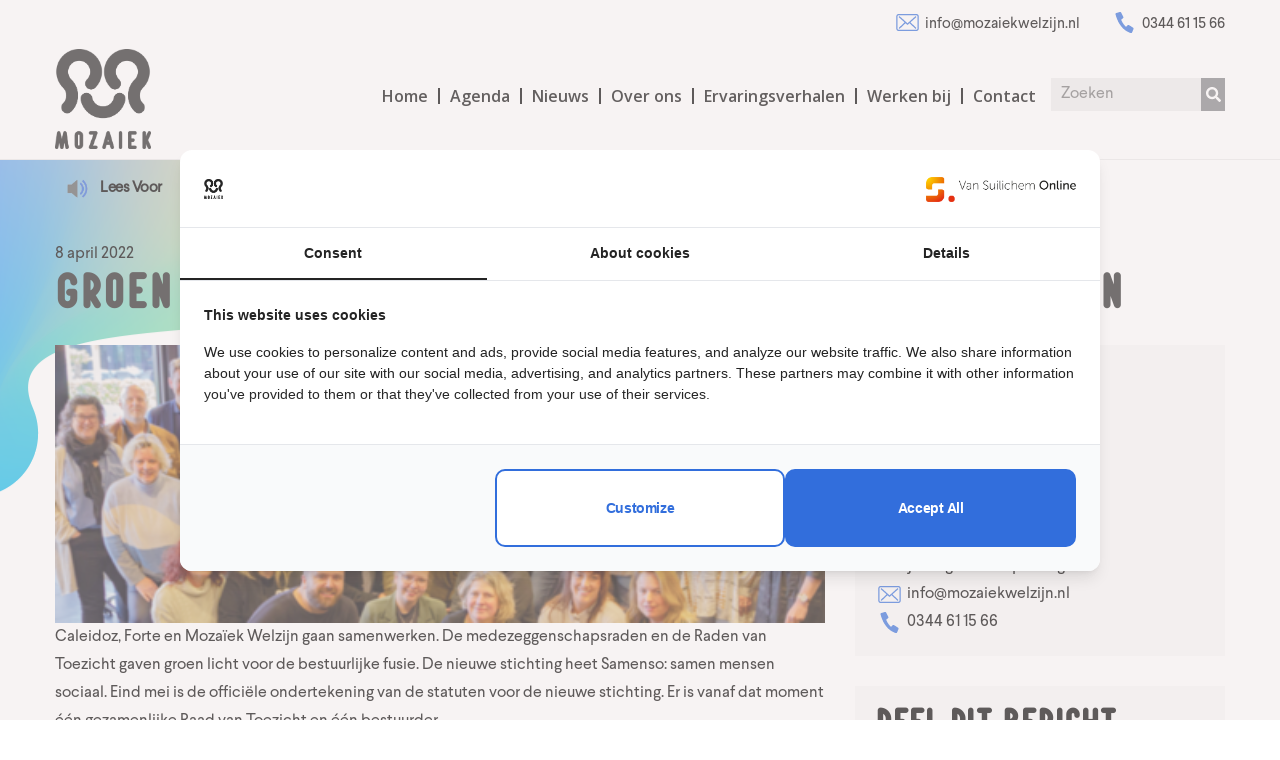

--- FILE ---
content_type: text/html; charset=UTF-8
request_url: https://www.mozaiekwelzijn.nl/groen-licht-voor-caleidoz-forte-en-mozaiek-welzijn/
body_size: 11818
content:
<!doctype html>
<html lang="nl-NL">
<head>
    <!-- Google Tag Manager -->
    <script>(function(w,d,s,l,i){w[l]=w[l]||[];w[l].push({'gtm.start':
                new Date().getTime(),event:'gtm.js'});var f=d.getElementsByTagName(s)[0],
            j=d.createElement(s),dl=l!='dataLayer'?'&l='+l:'';j.async=true;j.src=
            'https://www.googletagmanager.com/gtm.js?id='+i+dl;f.parentNode.insertBefore(j,f);
        })(window,document,'script','dataLayer','GTM-TM7HXN2P');</script>
    <!-- End Google Tag Manager -->
    <meta charset="UTF-8">
    <meta name="viewport" content="width=device-width, initial-scale=1">
    <link rel="profile" href="//gmpg.org/xfn/11">
        <meta name='robots' content='index, follow, max-image-preview:large, max-snippet:-1, max-video-preview:-1' />

	<!-- This site is optimized with the Yoast SEO plugin v26.8 - https://yoast.com/product/yoast-seo-wordpress/ -->
	<title>GROEN LICHT VOOR CALEIDOZ, FORTE EN MOZAIEK WELZIJN | Mozaïek Welzijn</title>
	<link rel="canonical" href="https://www.mozaiekwelzijn.nl/groen-licht-voor-caleidoz-forte-en-mozaiek-welzijn/" />
	<meta property="og:locale" content="nl_NL" />
	<meta property="og:type" content="article" />
	<meta property="og:title" content="GROEN LICHT VOOR CALEIDOZ, FORTE EN MOZAIEK WELZIJN | Mozaïek Welzijn" />
	<meta property="og:description" content="Caleidoz, Forte en Mozaïek Welzijn gaan samenwerken. De medezeggenschapsraden en de Raden van Toezicht gaven groen licht voor de bestuurlijke fusie. De nieuwe stichting heet Samenso: samen mensen sociaal. Eind mei is de officiële ondertekening van de statuten voor de nieuwe stichting. Er is vanaf dat moment één gezamenlijke Raad van Toezicht en één bestuurder. [&hellip;]" />
	<meta property="og:url" content="https://www.mozaiekwelzijn.nl/groen-licht-voor-caleidoz-forte-en-mozaiek-welzijn/" />
	<meta property="og:site_name" content="Mozaïek Welzijn" />
	<meta property="article:published_time" content="2022-04-08T17:59:24+00:00" />
	<meta property="article:modified_time" content="2022-09-01T09:56:02+00:00" />
	<meta property="og:image" content="https://www.mozaiekwelzijn.nl/wp-content/uploads/2022/05/23_624ff51fc0a90_fotobestuurlijkefusiewebsitemozaiekuitsnede.png" />
	<meta property="og:image:width" content="480" />
	<meta property="og:image:height" content="173" />
	<meta property="og:image:type" content="image/png" />
	<meta name="author" content="Donja Sanders" />
	<meta name="twitter:card" content="summary_large_image" />
	<meta name="twitter:label1" content="Geschreven door" />
	<meta name="twitter:data1" content="Donja Sanders" />
	<meta name="twitter:label2" content="Geschatte leestijd" />
	<meta name="twitter:data2" content="1 minuut" />
	<script type="application/ld+json" class="yoast-schema-graph">{"@context":"https://schema.org","@graph":[{"@type":"Article","@id":"https://www.mozaiekwelzijn.nl/groen-licht-voor-caleidoz-forte-en-mozaiek-welzijn/#article","isPartOf":{"@id":"https://www.mozaiekwelzijn.nl/groen-licht-voor-caleidoz-forte-en-mozaiek-welzijn/"},"author":{"name":"Donja Sanders","@id":"https://www.mozaiekwelzijn.nl/#/schema/person/93d89462f88bde84a7b8f1f1f42fc3f7"},"headline":"GROEN LICHT VOOR CALEIDOZ, FORTE EN MOZAIEK WELZIJN","datePublished":"2022-04-08T17:59:24+00:00","dateModified":"2022-09-01T09:56:02+00:00","mainEntityOfPage":{"@id":"https://www.mozaiekwelzijn.nl/groen-licht-voor-caleidoz-forte-en-mozaiek-welzijn/"},"wordCount":226,"publisher":{"@id":"https://www.mozaiekwelzijn.nl/#organization"},"image":{"@id":"https://www.mozaiekwelzijn.nl/groen-licht-voor-caleidoz-forte-en-mozaiek-welzijn/#primaryimage"},"thumbnailUrl":"https://www.mozaiekwelzijn.nl/wp-content/uploads/2022/05/23_624ff51fc0a90_fotobestuurlijkefusiewebsitemozaiekuitsnede.png","articleSection":["Mozaïek Welzijn"],"inLanguage":"nl-NL"},{"@type":"WebPage","@id":"https://www.mozaiekwelzijn.nl/groen-licht-voor-caleidoz-forte-en-mozaiek-welzijn/","url":"https://www.mozaiekwelzijn.nl/groen-licht-voor-caleidoz-forte-en-mozaiek-welzijn/","name":"GROEN LICHT VOOR CALEIDOZ, FORTE EN MOZAIEK WELZIJN | Mozaïek Welzijn","isPartOf":{"@id":"https://www.mozaiekwelzijn.nl/#website"},"primaryImageOfPage":{"@id":"https://www.mozaiekwelzijn.nl/groen-licht-voor-caleidoz-forte-en-mozaiek-welzijn/#primaryimage"},"image":{"@id":"https://www.mozaiekwelzijn.nl/groen-licht-voor-caleidoz-forte-en-mozaiek-welzijn/#primaryimage"},"thumbnailUrl":"https://www.mozaiekwelzijn.nl/wp-content/uploads/2022/05/23_624ff51fc0a90_fotobestuurlijkefusiewebsitemozaiekuitsnede.png","datePublished":"2022-04-08T17:59:24+00:00","dateModified":"2022-09-01T09:56:02+00:00","breadcrumb":{"@id":"https://www.mozaiekwelzijn.nl/groen-licht-voor-caleidoz-forte-en-mozaiek-welzijn/#breadcrumb"},"inLanguage":"nl-NL","potentialAction":[{"@type":"ReadAction","target":["https://www.mozaiekwelzijn.nl/groen-licht-voor-caleidoz-forte-en-mozaiek-welzijn/"]}]},{"@type":"ImageObject","inLanguage":"nl-NL","@id":"https://www.mozaiekwelzijn.nl/groen-licht-voor-caleidoz-forte-en-mozaiek-welzijn/#primaryimage","url":"https://www.mozaiekwelzijn.nl/wp-content/uploads/2022/05/23_624ff51fc0a90_fotobestuurlijkefusiewebsitemozaiekuitsnede.png","contentUrl":"https://www.mozaiekwelzijn.nl/wp-content/uploads/2022/05/23_624ff51fc0a90_fotobestuurlijkefusiewebsitemozaiekuitsnede.png","width":480,"height":173},{"@type":"BreadcrumbList","@id":"https://www.mozaiekwelzijn.nl/groen-licht-voor-caleidoz-forte-en-mozaiek-welzijn/#breadcrumb","itemListElement":[{"@type":"ListItem","position":1,"name":"Home","item":"https://www.mozaiekwelzijn.nl/"},{"@type":"ListItem","position":2,"name":"Nieuws","item":"https://www.mozaiekwelzijn.nl/nieuws/"},{"@type":"ListItem","position":3,"name":"GROEN LICHT VOOR CALEIDOZ, FORTE EN MOZAIEK WELZIJN"}]},{"@type":"WebSite","@id":"https://www.mozaiekwelzijn.nl/#website","url":"https://www.mozaiekwelzijn.nl/","name":"Mozaïek Welzijn","description":"","publisher":{"@id":"https://www.mozaiekwelzijn.nl/#organization"},"potentialAction":[{"@type":"SearchAction","target":{"@type":"EntryPoint","urlTemplate":"https://www.mozaiekwelzijn.nl/?s={search_term_string}"},"query-input":{"@type":"PropertyValueSpecification","valueRequired":true,"valueName":"search_term_string"}}],"inLanguage":"nl-NL"},{"@type":"Organization","@id":"https://www.mozaiekwelzijn.nl/#organization","name":"Mozaïek Welzijn","url":"https://www.mozaiekwelzijn.nl/","logo":{"@type":"ImageObject","inLanguage":"nl-NL","@id":"https://www.mozaiekwelzijn.nl/#/schema/logo/image/","url":"https://www.mozaiekwelzijn.nl/wp-content/uploads/2022/05/mozaiek-logo.png","contentUrl":"https://www.mozaiekwelzijn.nl/wp-content/uploads/2022/05/mozaiek-logo.png","width":581,"height":606,"caption":"Mozaïek Welzijn"},"image":{"@id":"https://www.mozaiekwelzijn.nl/#/schema/logo/image/"}},{"@type":"Person","@id":"https://www.mozaiekwelzijn.nl/#/schema/person/93d89462f88bde84a7b8f1f1f42fc3f7","name":"Donja Sanders","image":{"@type":"ImageObject","inLanguage":"nl-NL","@id":"https://www.mozaiekwelzijn.nl/#/schema/person/image/","url":"https://secure.gravatar.com/avatar/c5cc203ed63d312581f0465a3f1c91c8c4c7db11de1c3dcc3b3b1dba8063fb6d?s=96&d=mm&r=g","contentUrl":"https://secure.gravatar.com/avatar/c5cc203ed63d312581f0465a3f1c91c8c4c7db11de1c3dcc3b3b1dba8063fb6d?s=96&d=mm&r=g","caption":"Donja Sanders"}}]}</script>
	<!-- / Yoast SEO plugin. -->


<link rel='dns-prefetch' href='//fonts.googleapis.com' />
<link rel='preconnect' href='https://fonts.gstatic.com' crossorigin />
<link rel="alternate" type="application/rss+xml" title="Mozaïek Welzijn &raquo; feed" href="https://www.mozaiekwelzijn.nl/feed/" />
<link rel="alternate" title="oEmbed (JSON)" type="application/json+oembed" href="https://www.mozaiekwelzijn.nl/wp-json/oembed/1.0/embed?url=https%3A%2F%2Fwww.mozaiekwelzijn.nl%2Fgroen-licht-voor-caleidoz-forte-en-mozaiek-welzijn%2F" />
<link rel="alternate" title="oEmbed (XML)" type="text/xml+oembed" href="https://www.mozaiekwelzijn.nl/wp-json/oembed/1.0/embed?url=https%3A%2F%2Fwww.mozaiekwelzijn.nl%2Fgroen-licht-voor-caleidoz-forte-en-mozaiek-welzijn%2F&#038;format=xml" />
<style id='wp-img-auto-sizes-contain-inline-css' type='text/css'>
img:is([sizes=auto i],[sizes^="auto," i]){contain-intrinsic-size:3000px 1500px}
/*# sourceURL=wp-img-auto-sizes-contain-inline-css */
</style>
<style id='wp-emoji-styles-inline-css' type='text/css'>

	img.wp-smiley, img.emoji {
		display: inline !important;
		border: none !important;
		box-shadow: none !important;
		height: 1em !important;
		width: 1em !important;
		margin: 0 0.07em !important;
		vertical-align: -0.1em !important;
		background: none !important;
		padding: 0 !important;
	}
/*# sourceURL=wp-emoji-styles-inline-css */
</style>
<link rel='stylesheet' id='contact-form-7-css' href='https://www.mozaiekwelzijn.nl/wp-content/plugins/contact-form-7/includes/css/styles.css?ver=6.1.4' type='text/css' media='all' />
<link rel='stylesheet' id='cms-plugin-stylesheet-css' href='https://www.mozaiekwelzijn.nl/wp-content/plugins/ctcore/assets/css/cms-style.css?ver=6.9' type='text/css' media='all' />
<link rel='stylesheet' id='owl-carousel-css' href='https://www.mozaiekwelzijn.nl/wp-content/plugins/ctcore/assets/css/owl.carousel.min.css?ver=6.9' type='text/css' media='all' />
<link rel='stylesheet' id='wpa-css-css' href='https://www.mozaiekwelzijn.nl/wp-content/plugins/honeypot/includes/css/wpa.css?ver=2.3.04' type='text/css' media='all' />
<link rel='stylesheet' id='talkie-voice-css' href='https://www.mozaiekwelzijn.nl/wp-content/plugins/talkie-text-to-speech/assets/css/styles.css?ver=6.9' type='text/css' media='all' />
<link rel='stylesheet' id='wpcf7-redirect-script-frontend-css' href='https://www.mozaiekwelzijn.nl/wp-content/plugins/wpcf7-redirect/build/assets/frontend-script.css?ver=2c532d7e2be36f6af233' type='text/css' media='all' />
<link rel='stylesheet' id='bootstrap-css' href='https://www.mozaiekwelzijn.nl/wp-content/themes/induxe/assets/css/bootstrap.min.css?ver=4.0.0' type='text/css' media='all' />
<link rel='stylesheet' id='font-awesome-css' href='https://www.mozaiekwelzijn.nl/wp-content/themes/induxe/assets/css/font-awesome.min.css?ver=4.7.0' type='text/css' media='all' />
<link rel='stylesheet' id='font-awesome-v5-css' href='https://www.mozaiekwelzijn.nl/wp-content/themes/induxe/assets/css/font-awesome5.min.css?ver=5.8.0' type='text/css' media='all' />
<link rel='stylesheet' id='font-material-icon-css' href='https://www.mozaiekwelzijn.nl/wp-content/themes/induxe/assets/css/material-design-iconic-font.min.css?ver=2.2.0' type='text/css' media='all' />
<link rel='stylesheet' id='flaticon-css' href='https://www.mozaiekwelzijn.nl/wp-content/themes/induxe/assets/css/flaticon.css?ver=1.0.0' type='text/css' media='all' />
<link rel='stylesheet' id='themify-icons-css' href='https://www.mozaiekwelzijn.nl/wp-content/themes/induxe/assets/css/themify-icons.css?ver=1.0.0' type='text/css' media='all' />
<link rel='stylesheet' id='font-etline-icon-css' href='https://www.mozaiekwelzijn.nl/wp-content/themes/induxe/assets/css/et-line.css?ver=1.0.0' type='text/css' media='all' />
<link rel='stylesheet' id='magnific-popup-css' href='https://www.mozaiekwelzijn.nl/wp-content/themes/induxe/assets/css/magnific-popup.css?ver=1.0.0' type='text/css' media='all' />
<link rel='stylesheet' id='induxe-theme-css' href='https://www.mozaiekwelzijn.nl/wp-content/themes/induxe/assets/css/theme.css?ver=2.0' type='text/css' media='all' />
<style id='induxe-theme-inline-css' type='text/css'>
#header-wrap .header-branding a img{max-height:100px}.primary-menu>li>a{letter-spacing:px !important}@media screen and(min-width:992px){}
/*# sourceURL=induxe-theme-inline-css */
</style>
<link rel='stylesheet' id='induxe-custom-css' href='https://www.mozaiekwelzijn.nl/wp-content/themes/induxe/assets/css/custom.css?ver=2.0' type='text/css' media='all' />
<link rel='stylesheet' id='induxe-menu-css' href='https://www.mozaiekwelzijn.nl/wp-content/themes/induxe/assets/css/menu.css?ver=2.0' type='text/css' media='all' />
<link rel='stylesheet' id='induxe-style-css' href='https://www.mozaiekwelzijn.nl/wp-content/themes/induxe-child/style.css?ver=6.9' type='text/css' media='all' />
<link rel='stylesheet' id='induxe-google-fonts-css' href='//fonts.googleapis.com/css?family=Roboto%3A300%2C400%2C500%2C700%2C900%7CPoppins%3A300%2C300i%2C400%2C400i%2C500%2C500i%2C600%2C700%2C700i&#038;subset=latin%2Clatin-ext&#038;ver=6.9' type='text/css' media='all' />
<link rel="preload" as="style" href="https://fonts.googleapis.com/css?family=Open%20Sans:300,400,500,600,700,800,300italic,400italic,500italic,600italic,700italic,800italic&#038;display=swap&#038;ver=1664537330" /><link rel="stylesheet" href="https://fonts.googleapis.com/css?family=Open%20Sans:300,400,500,600,700,800,300italic,400italic,500italic,600italic,700italic,800italic&#038;display=swap&#038;ver=1664537330" media="print" onload="this.media='all'"><noscript><link rel="stylesheet" href="https://fonts.googleapis.com/css?family=Open%20Sans:300,400,500,600,700,800,300italic,400italic,500italic,600italic,700italic,800italic&#038;display=swap&#038;ver=1664537330" /></noscript><script type="text/javascript" src="https://www.mozaiekwelzijn.nl/wp-includes/js/jquery/jquery.min.js?ver=3.7.1" id="jquery-core-js"></script>
<script type="text/javascript" src="https://www.mozaiekwelzijn.nl/wp-includes/js/jquery/jquery-migrate.min.js?ver=3.4.1" id="jquery-migrate-js"></script>
<script type="text/javascript" src="https://www.mozaiekwelzijn.nl/wp-content/plugins/talkie-text-to-speech//assets/js/scripts.js?ver=6.9" id="talkie-voice-js"></script>
<link rel="https://api.w.org/" href="https://www.mozaiekwelzijn.nl/wp-json/" /><link rel="alternate" title="JSON" type="application/json" href="https://www.mozaiekwelzijn.nl/wp-json/wp/v2/posts/4221" /><link rel="EditURI" type="application/rsd+xml" title="RSD" href="https://www.mozaiekwelzijn.nl/xmlrpc.php?rsd" />
<meta name="generator" content="WordPress 6.9" />
<link rel='shortlink' href='https://www.mozaiekwelzijn.nl/?p=4221' />
<meta name="generator" content="Redux 4.5.10" />
	<style id="zeno-font-resizer" type="text/css">
		p.zeno_font_resizer .screen-reader-text {
			border: 0;
			clip: rect(1px, 1px, 1px, 1px);
			clip-path: inset(50%);
			height: 1px;
			margin: -1px;
			overflow: hidden;
			padding: 0;
			position: absolute;
			width: 1px;
			word-wrap: normal !important;
		}
	</style>
	<!-- Global site tag (gtag.js) - Google Analytics -->
<script async src=https://www.googletagmanager.com/gtag/js?id=UA-68263159-6></script>
<script>
  window.dataLayer = window.dataLayer || [];
  function gtag(){dataLayer.push(arguments);}
  gtag('js', new Date());

  gtag('config', 'UA-68263159-6');
</script>
<link rel="icon" type="image/png" href="https://www.mozaiekwelzijn.nl/wp-content/uploads/2022/05/mozaiek-logo.png"/><meta name="generator" content="Powered by WPBakery Page Builder - drag and drop page builder for WordPress."/>
<meta name="generator" content="Powered by Slider Revolution 6.5.7 - responsive, Mobile-Friendly Slider Plugin for WordPress with comfortable drag and drop interface." />
<script type="text/javascript">function setREVStartSize(e){
			//window.requestAnimationFrame(function() {				 
				window.RSIW = window.RSIW===undefined ? window.innerWidth : window.RSIW;	
				window.RSIH = window.RSIH===undefined ? window.innerHeight : window.RSIH;	
				try {								
					var pw = document.getElementById(e.c).parentNode.offsetWidth,
						newh;
					pw = pw===0 || isNaN(pw) ? window.RSIW : pw;
					e.tabw = e.tabw===undefined ? 0 : parseInt(e.tabw);
					e.thumbw = e.thumbw===undefined ? 0 : parseInt(e.thumbw);
					e.tabh = e.tabh===undefined ? 0 : parseInt(e.tabh);
					e.thumbh = e.thumbh===undefined ? 0 : parseInt(e.thumbh);
					e.tabhide = e.tabhide===undefined ? 0 : parseInt(e.tabhide);
					e.thumbhide = e.thumbhide===undefined ? 0 : parseInt(e.thumbhide);
					e.mh = e.mh===undefined || e.mh=="" || e.mh==="auto" ? 0 : parseInt(e.mh,0);		
					if(e.layout==="fullscreen" || e.l==="fullscreen") 						
						newh = Math.max(e.mh,window.RSIH);					
					else{					
						e.gw = Array.isArray(e.gw) ? e.gw : [e.gw];
						for (var i in e.rl) if (e.gw[i]===undefined || e.gw[i]===0) e.gw[i] = e.gw[i-1];					
						e.gh = e.el===undefined || e.el==="" || (Array.isArray(e.el) && e.el.length==0)? e.gh : e.el;
						e.gh = Array.isArray(e.gh) ? e.gh : [e.gh];
						for (var i in e.rl) if (e.gh[i]===undefined || e.gh[i]===0) e.gh[i] = e.gh[i-1];
											
						var nl = new Array(e.rl.length),
							ix = 0,						
							sl;					
						e.tabw = e.tabhide>=pw ? 0 : e.tabw;
						e.thumbw = e.thumbhide>=pw ? 0 : e.thumbw;
						e.tabh = e.tabhide>=pw ? 0 : e.tabh;
						e.thumbh = e.thumbhide>=pw ? 0 : e.thumbh;					
						for (var i in e.rl) nl[i] = e.rl[i]<window.RSIW ? 0 : e.rl[i];
						sl = nl[0];									
						for (var i in nl) if (sl>nl[i] && nl[i]>0) { sl = nl[i]; ix=i;}															
						var m = pw>(e.gw[ix]+e.tabw+e.thumbw) ? 1 : (pw-(e.tabw+e.thumbw)) / (e.gw[ix]);					
						newh =  (e.gh[ix] * m) + (e.tabh + e.thumbh);
					}
					var el = document.getElementById(e.c);
					if (el!==null && el) el.style.height = newh+"px";					
					el = document.getElementById(e.c+"_wrapper");
					if (el!==null && el) {
						el.style.height = newh+"px";
						el.style.display = "block";
					}
				} catch(e){
					console.log("Failure at Presize of Slider:" + e)
				}					   
			//});
		  };</script>
<style id="cms_theme_options-dynamic-css" title="dynamic-css" class="redux-options-output">.primary-menu li a{font-family:"Open Sans";}#pagetitle{background-repeat:no-repeat;background-position:center center;background-image:url('https://www.mozaiekwelzijn.nl/wp-content/uploads/2022/01/banner.jpg');background-size:cover;}.site-content #primary, .site-content #secondary{padding-top:30px;}a{color:#326edc;}a:hover{color:#326edc;}a:active{color:#326edc;}body{font-family:"Open Sans";font-weight:normal;font-style:normal;}</style><noscript><style> .wpb_animate_when_almost_visible { opacity: 1; }</style></noscript><link rel="preload" as="style" href="https://fonts.googleapis.com/css?family=Open%20Sans:300,400,500,600,700,800,300italic,400italic,500italic,600italic,700italic,800italic&#038;display=swap&#038;ver=6.9" /><link rel="stylesheet" href="https://fonts.googleapis.com/css?family=Open%20Sans:300,400,500,600,700,800,300italic,400italic,500italic,600italic,700italic,800italic&#038;display=swap&#038;ver=6.9" media="print" onload="this.media='all'"><noscript><link rel="stylesheet" href="https://fonts.googleapis.com/css?family=Open%20Sans:300,400,500,600,700,800,300italic,400italic,500italic,600italic,700italic,800italic&#038;display=swap&#038;ver=6.9" /></noscript><link rel='stylesheet' id='js_composer_front-css' href='https://www.mozaiekwelzijn.nl/wp-content/plugins/js_composer/assets/css/js_composer.min.css?ver=6.11.0' type='text/css' media='all' />
<link rel='stylesheet' id='rs-plugin-settings-css' href='https://www.mozaiekwelzijn.nl/wp-content/plugins/revslider/public/assets/css/rs6.css?ver=6.5.7' type='text/css' media='all' />
<style id='rs-plugin-settings-inline-css' type='text/css'>
#rs-demo-id {}
/*# sourceURL=rs-plugin-settings-inline-css */
</style>
</head>


<body class="wp-singular post-template-default single single-post postid-4221 single-format-standard wp-theme-induxe wp-child-theme-induxe-child group-blog  reduxon heading-default-font visual-composer wpb-js-composer js-comp-ver-6.11.0 vc_responsive">
<!-- Google Tag Manager (noscript) -->
<noscript><iframe src=https://www.googletagmanager.com/ns.html?id=GTM-TM7HXN2P
                  height="0" width="0" style="display:none;visibility:hidden"></iframe></noscript>
<!-- End Google Tag Manager (noscript) -->
    <script type="application/ld+json">
    {
        "@context" : "http://schema.org",
        "@type" : "LocalBusiness",
        "name" : "Mozaïek Welzijn",
        "url" : "https://www.mozaiekwelzijn.nl",
        "logo" : "https://www.mozaiekwelzijn.nl/wp-content/uploads/2022/05/mozaiek-logo.png",
        "image" : "https://www.mozaiekwelzijn.nl/wp-content/uploads/2022/05/mozaiek-logo.png",
        "sameAs" : [
			"https://facebook.com/mozaiekwelzijn",
			"https://twitter.com/MozaiekW",
			"https://www.linkedin.com/company/mozaiekwelzijn"
        ],
        "address": {
            "@type": "PostalAddress",
            "streetAddress": "Hertog Karellaan 140",
            "addressRegion": "4001",
            "postalCode": "KR",
            "addressCountry": "NL"
          }
    }
</script>    <div id="page" class="site">
        
<header id="masthead" class="header-main">
    <div id="header-wrap" class="header-layout1 no-sticky">
        <div id="header-main" class="header-main">
            <div class="container_fluid">
                <div class="container">
                <div class="row contact-header">
                    <a href='mailto:info@mozaiekwelzijn.nl'><img src='/wp-content/themes/induxe-child/images/mail.svg'> info@mozaiekwelzijn.nl</a><a href='tel:+31344611566'><img src='/wp-content/themes/induxe-child/images/tel.svg'> 0344 61 15 66</a>                </div>
                <div class="row">
                    <div class="header-branding">
                        <a class="logo-dark" href="https://www.mozaiekwelzijn.nl/" title="Mozaïek Welzijn" rel="home"><img src="https://www.mozaiekwelzijn.nl/wp-content/uploads/2022/05/mozaiek-logo.png" alt="Logo Dark"/></a><a class="logo-light" href="https://www.mozaiekwelzijn.nl/" title="Mozaïek Welzijn" rel="home"><img src="https://www.mozaiekwelzijn.nl/wp-content/uploads/2022/05/mozaiek-logo.png" alt="Logo Light"/></a>                    </div>
                    <div class="header-navigation">
                        <nav class="main-navigation">
                            <div class="main-navigation-inner">
                                <div class="menu-mobile-close"><i class="zmdi zmdi-close"></i></div>
                                <ul id="primary-menu" class="primary-menu clearfix">
                                <li class='menu-item menu-item-type-post_type menu-item-object-page large-screen'><a href='https://www.mozaiekwelzijn.nl/'>Home</a></li><li class='menu-item menu-item-type-post_type menu-item-object-page large-screen'><a href='/activiteit'>Agenda</a></li><li class='menu-item menu-item-type-post_type menu-item-object-page large-screen'><a href='https://www.mozaiekwelzijn.nl/nieuws/'>Nieuws</a></li><li class='menu-item menu-item-type-post_type menu-item-object-page large-screen'><a href='https://www.mozaiekwelzijn.nl/over-ons/'>Over ons</a></li><li class='menu-item menu-item-type-post_type menu-item-object-page large-screen'><a href='https://www.mozaiekwelzijn.nl/ervaringsverhalen/'>Ervaringsverhalen</a></li><li class='menu-item menu-item-type-post_type menu-item-object-page large-screen'><a href='/vacature'>Werken bij</a></li><li class='menu-item menu-item-type-post_type menu-item-object-page large-screen'><a href='https://www.mozaiekwelzijn.nl/contact/'>Contact</a></li><li class='menu-item menu-item-type-post_type menu-item-object-page small-screen'><form method='get' action='/'><input type='text' style='max-width: 200px; margin-left: 0;' name='zoek' value='' placeholder='Zoeken'><input type='hidden' name='post_type' value='post'><input type='hidden' name='pagina' value='true'><input type='submit' value='>'></form></li><li class='menu-item menu-item-type-post_type menu-item-object-page small-screen'><a href='https://www.mozaiekwelzijn.nl/'>Home</a></li><li class='menu-item menu-item-type-post_type menu-item-object-page small-screen'><a href='/activiteit'>Agenda</a></li><li class='menu-item menu-item-type-post_type menu-item-object-page small-screen'><a href='https://www.mozaiekwelzijn.nl/nieuws/'>Nieuws</a></li><li class='menu-item menu-item-type-post_type menu-item-object-page small-screen'><a href='https://www.mozaiekwelzijn.nl/'>Gemeenten</a></li><li class='menu-item menu-item-type-post_type menu-item-object-page small-screen'><a href='https://www.mozaiekwelzijn.nl/over-ons/'>Over ons</a></li><li class='menu-item menu-item-type-post_type menu-item-object-page small-screen'><a href='/vacature'>Werken bij</a></li><li class='menu-item menu-item-type-post_type menu-item-object-page small-screen'><a href='https://www.mozaiekwelzijn.nl/contact/'>Contact</a></li><li class='menu-item menu-item-type-post_type menu-item-object-page large-screen'><form method='get' action='/'><input type='text' style='max-width: 150px;' name='zoek' value='' placeholder='Zoeken'><input type='hidden' name='post_type' value='post'><input type='hidden' name='pagina' value='true'><input type='submit' value='>'></form></li>                                </ul>
                                <script>
                                    jQuery(document).ready(function() {
                                        jQuery( ".hoofdmenu" ).click(function(event) {
                                            jQuery("#page-" + event.target.id).toggle();
                                        });
                                    });
                                </script>
                            </div>
                        </nav>
                    </div>
                    <div class="menu-mobile-overlay"></div>
                </div>
            </div>
            </div>

            
            <div class="container">
                <div class="row">
                    <div class="header-navigation-sub">
                        <nav class="main-navigation">
                            <div class="main-navigation-inner">
                                <ul id="primary-menu" class="primary-menu">
                                                                    </ul>
                            </div>
                        </nav>
                    </div>
                </div>
            </div>

            
            <div id="main-menu-mobile">
                <span class="btn-nav-mobile open-menu">
                    <span></span>
                </span>
            </div>
        </div>
    </div>
</header>
	<div id="pagetitle" class="page-title layout1">
	    <div class="container">
	        <div class="page-title-inner">
	            <span>
                <h1 class="page-title">GROEN LICHT VOOR CALEIDOZ, FORTE EN MOZAIEK WELZIJN</h1>                </span>
	            	            	<ul class="ct-breadcrumb"><li><a class="breadcrumb-entry" href="https://www.mozaiekwelzijn.nl/">Home</a></li><li><a class="breadcrumb-entry" href="https://www.mozaiekwelzijn.nl/nieuws/">Nieuws</a></li><li><a class="breadcrumb-entry" href="https://www.mozaiekwelzijn.nl/category/mozaiekwelzijn/">Mozaïek Welzijn</a></li><li><span class="breadcrumb-entry">GROEN LICHT VOOR CALEIDOZ, FORTE EN MOZAIEK WELZIJN</span></li></ul>	            	        </div>
	    </div>
	</div>
        <div id="content" class="site-content">
        	<div class="content-inner">

                
                <div class="container read-text-container">
                    <div class="row">
                        <div class="vc_col-sm-4">
                            
	<a id="readTalkie" class="btn btn-talkie">Lees voor</a>
	
	<script> 
		readTalkie.onclick = function() {
		speak("nl-NL", jQuery(".readText").text());
	     }; 
	</script>
	
	<div class="zeno_font_resizer_container">
		<p class="zeno_font_resizer" style="text-align: center; font-weight: bold;">
			<span>
				<a href="#" class="zeno_font_resizer_minus" title="Lettertype grootte verkleinen" style="font-size: 0.7em;">A<span class="screen-reader-text"> Lettertype grootte verkleinen.</span></a>
				<a href="#" class="zeno_font_resizer_reset" title="Lettertype grootte resetten">A<span class="screen-reader-text"> Lettertype grootte resetten.</span></a>
				<a href="#" class="zeno_font_resizer_add" title="Lettertype grootte vergroten" style="font-size: 1.3em;">A<span class="screen-reader-text"> Lettertype grootte vergroten.</span></a>
			</span>
			<input type="hidden" id="zeno_font_resizer_value" value="ownelement" />
			<input type="hidden" id="zeno_font_resizer_ownid" value="" />
			<input type="hidden" id="zeno_font_resizer_ownelement" value="body, p, div.ct-contact-info-content, li.menu-item a" />
			<input type="hidden" id="zeno_font_resizer_resizeMax" value="20" />
			<input type="hidden" id="zeno_font_resizer_resizeMin" value="12" />
			<input type="hidden" id="zeno_font_resizer_resizeSteps" value="4" />
			<input type="hidden" id="zeno_font_resizer_cookieTime" value="31" />
		</p>
	</div>
	                        </div>
                        <div class="vc_col-sm-8">
                                                    </div>
                    </div>

                </div>

                <div class="container content-container">
    <div class="row content-row">
        <div id="primary"  class="content-area col-12">
            <main id="main" class="site-main">
                <article id="post-4221" class="single-hentry post-4221 post type-post status-publish format-standard has-post-thumbnail hentry category-mozaiekwelzijn">

    <div class="entry-body">

        <div class='entry-content clearfix'><div class='row'><div class='vc_col-sm 12'><div class='single-page-title pb-0 readText'>8 april 2022</div><h1 class='single-page-title readText'>GROEN LICHT VOOR CALEIDOZ, FORTE EN MOZAIEK WELZIJN</h1></div></div><div class='row'><div class='vc_col-sm-8 post-main'><img class='featured-image' src='https://www.mozaiekwelzijn.nl/wp-content/uploads/2022/05/23_624ff51fc0a90_fotobestuurlijkefusiewebsitemozaiekuitsnede.png' width='100%'><div class='readText'><p>Caleidoz, Forte en Mozaïek Welzijn gaan samenwerken. De medezeggenschapsraden en de Raden van Toezicht gaven groen licht voor de bestuurlijke fusie. De nieuwe stichting heet Samenso: samen mensen sociaal. Eind mei is de officiële ondertekening van de statuten voor de nieuwe stichting. Er is vanaf dat moment één gezamenlijke Raad van Toezicht en één bestuurder.</p>
<p>De drie organisaties werken voor de inwoners in gemeenten Berg en Dal, Buren, Doesburg, Neder-Betuwe, Overbetuwe, Rhenen, Tiel, West Betuwe en Zevenaar.</p>
<p>Samenwerking<br />
De drie stichtingen houden de eigen naam, een eigen jaarrekening en het huidige takenpakket. De vertrouwde medewerkers, vrijwilligers en locaties blijven. Iedere stad, iedere wijk, iedere straat vraagt om een eigen aanpak en dat blijft zo.</p>
<p>Alleen ga je sneller, samen kom je verder<br />
Elke dag zijn medewerkers en vrijwilligers van Caleidoz, Forte en Mozaïek Welzijn bezig met het ondersteunen, begeleiden en verder op weg helpen van inwoners. Ze merken dat vragen groter worden, antwoorden moeilijker te vinden zijn en steeds meer mensen een steuntje in de rug kunnen gebruiken. De druk is hoog. Om in de toekomst ook professioneel en met veel persoonlijke aandacht te blijven werken, hebben de drie organisaties een bestuurlijke samenwerking onderzocht en gaan dit nu verder uitwerken. In deze samenwerking, houden alle drie de organisaties hun eigen gezicht en blijven lokaal werken.</p>
</div></div><div class='vc_col-sm-4'><div class='sidebar-posts'><div class='box'><div class='box-content'><div><img src='/wp-content/uploads/2022/03/mozaiek-logo-1.png' alt='logo' title='logo'></div><div class='contact-intro'>Heb je vragen of hulp nodig?</div><div class='row contact-links'><div class='vc_col-sm-12'><a href='mailto:info@mozaiekwelzijn.nl'><img src='/wp-content/themes/induxe-child/images/mail.svg'> info@mozaiekwelzijn.nl</a></div><div class='vc_col-sm-12'><a href='tel:+31344611566'><img src='/wp-content/themes/induxe-child/images/tel.svg'> 0344 61 15 66</a></div></div></div></div><div class='box'><div class='box-title ct-heading'><h4 class='ct-heading-tag'>Deel dit bericht</h4></div><div class='box-content'><div class='entry-social'><a class='fb-social' title='Facebook' target='_blank' href='//www.facebook.com/sharer/sharer.php?u=https://www.mozaiekwelzijn.nl/groen-licht-voor-caleidoz-forte-en-mozaiek-welzijn/'><i class='zmdi zmdi-facebook'></i></a><a class='tw-social' title='Twitter' target='_blank' href='//twitter.com/home?status=https://www.mozaiekwelzijn.nl/groen-licht-voor-caleidoz-forte-en-mozaiek-welzijn/'><img alt='' style='margin: 0;' src='/wp-content/themes/induxe-child/images/twitter-x.svg'></a><a class='li-social' title='LinkedIn' target='_blank' href='//linkedin.com/sharing/share-offsite/?url=https://www.mozaiekwelzijn.nl/groen-licht-voor-caleidoz-forte-en-mozaiek-welzijn/'><i class='zmdi zmdi-linkedin'></i></a><a class='email-social' title='Email' href='mailto:?subject=GROEN LICHT VOOR CALEIDOZ, FORTE EN MOZAIEK WELZIJN&amp;body=Bekijk de website: https://www.mozaiekwelzijn.nl/groen-licht-voor-caleidoz-forte-en-mozaiek-welzijn/'><i class='zmdi zmdi-email'></i></a></div></div></div></div></div></div></div>
    </div>
</article>            </main><!-- #main -->
        </div><!-- #primary -->
    </div>
</div>

		</div><!-- #content inner -->
	</div><!-- #content -->

	<footer id="colophon" class="site-footer-custom">
            <div class="footer-custom-inner">
            <div class="container">
                <div class="row">
                    <div class="col-12">
                        <style data-type="vc_shortcodes-custom-css">.vc_custom_1646646181974{background-color: #252525 !important;}.vc_custom_1646646192173{background-color: #000000 !important;}.vc_custom_1568310219918{padding-top: 0px !important;}.vc_custom_1664537961039{margin-bottom: 0px !important;}.vc_custom_1633013634751{padding-top: 15px !important;padding-bottom: 15px !important;}.vc_custom_1638284125298{padding-top: 15px !important;padding-bottom: 15px !important;}.vc_custom_1638283503902{margin-bottom: 0px !important;}</style><section class="wpb-content-wrapper"><div data-vc-full-width="true" data-vc-full-width-init="false" class="vc_row wpb_row vc_row-fluid vc_custom_1646646181974 vc_row-has-fill bg-image-ps-inherit"><div class="wpb_column vc_column_container vc_col-sm-12 bg-image-cl-ps-inherit"><div class="vc_column-inner vc_custom_1568310219918"><div class="wpb_wrapper"><div id="ct-space-697faae12d9d2">
	<div class="ct-space"></div>
	<div class="ct-inline-css"  data-css="
					@media screen and (min-width: 1200px) {
				#ct-space-697faae12d9d2 .ct-space {
					height: 60px;
				}
			}
							@media (min-width: 992px) and (max-width: 1199px) {
				#ct-space-697faae12d9d2 .ct-space {
					height: 60px;
				}
			}
							@media (min-width: 768px) and (max-width: 991px) {
				#ct-space-697faae12d9d2 .ct-space {
					height: 40px;
				}
			}
							@media screen and (max-width: 767px) {
				#ct-space-697faae12d9d2 .ct-space {
					height: 40px;
				}
			}
		">
    </div>
</div><div class="vc_row wpb_row vc_inner vc_row-fluid"><div class="wpb_column vc_column_container vc_col-sm-4"><div class="vc_column-inner"><div class="wpb_wrapper">
	<div  class="wpb_single_image wpb_content_element vc_align_left  inherit inherit">
		
		<figure class="wpb_wrapper vc_figure">
			<a href="/" target="_self" class="vc_single_image-wrapper   vc_box_border_grey"><img loading="lazy" decoding="async" class="vc_single_image-img " src="https://www.mozaiekwelzijn.nl/wp-content/uploads/2021/03/mozaieklogowit-96x100.png" width="96" height="100" alt="mozaieklogowit" title="mozaieklogowit" /></a>
		</figure>
	</div>

	<div class="wpb_text_column wpb_content_element " >
		<div class="wpb_wrapper">
			<p class='socials_footer'><a href='https://facebook.com/mozaiekwelzijn' target='_blank'><img src='/wp-content/themes/induxe-child/images/facebook-white.svg'></a><a href='https://twitter.com/MozaiekW' target='_blank'><img src='/wp-content/themes/induxe-child/images/twitter-white.svg'></a><a href='https://www.linkedin.com/company/mozaiekwelzijn' target='_blank'><img src='/wp-content/themes/induxe-child/images/linkedin-white.svg'></a></p>

		</div>
	</div>
</div></div></div><div class="wpb_column vc_column_container vc_col-sm-4"><div class="vc_column-inner"><div class="wpb_wrapper">
	<div class="wpb_text_column wpb_content_element " >
		<div class="wpb_wrapper">
			<h2>Contact</h2>
<p>Hertog Karellaan 140<br />
4001 KR Tiel<br />
<a href="tel:+31344611566">0344 61 15 66</a><br />
<a href="mailto:info@mozaiekwelzijn.nl">info@mozaiekwelzijn.nl</a></p>

		</div>
	</div>
</div></div></div><div class="wpb_column vc_column_container vc_col-sm-4"><div class="vc_column-inner"><div class="wpb_wrapper"><div id="ct-image-single-697faae12e2fb" class="ct-image-single text-left">
            <div class="ct-image   clearfix">
            <a href="https://www.sociaalwerknederland.nl/voor-leden/kwaliteitslabel-sociaal-werk" target="_blank">                <img decoding="async" style="max-height:150px;"  src="https://www.mozaiekwelzijn.nl/wp-content/uploads/2021/03/sociaal.png" alt=""/>
            </a>        </div>
    </div></div></div></div></div><div id="ct-space-697faae12e524">
	<div class="ct-space"></div>
	<div class="ct-inline-css"  data-css="
					@media screen and (min-width: 1200px) {
				#ct-space-697faae12e524 .ct-space {
					height: 40px;
				}
			}
							@media (min-width: 992px) and (max-width: 1199px) {
				#ct-space-697faae12e524 .ct-space {
					height: 40px;
				}
			}
							@media (min-width: 768px) and (max-width: 991px) {
				#ct-space-697faae12e524 .ct-space {
					height: 30px;
				}
			}
							@media screen and (max-width: 767px) {
				#ct-space-697faae12e524 .ct-space {
					height: 30px;
				}
			}
		">
    </div>
</div>
	<div class="wpb_text_column wpb_content_element  vc_custom_1664537961039" >
		<div class="wpb_wrapper">
			<p style="text-align: center;"><a href="https://www.mozaiekwelzijn.nl/privacyverklaring/">Privacyverklaring</a> | <a href="https://www.mozaiekwelzijn.nl/cookiebeleid/">Cookiebeleid</a></p>

		</div>
	</div>
<div id="ct-space-697faae12e686">
	<div class="ct-space"></div>
	<div class="ct-inline-css"  data-css="
					@media screen and (min-width: 1200px) {
				#ct-space-697faae12e686 .ct-space {
					height: 20px;
				}
			}
							@media (min-width: 992px) and (max-width: 1199px) {
				#ct-space-697faae12e686 .ct-space {
					height: 20px;
				}
			}
							@media (min-width: 768px) and (max-width: 991px) {
				#ct-space-697faae12e686 .ct-space {
					height: 20px;
				}
			}
							@media screen and (max-width: 767px) {
				#ct-space-697faae12e686 .ct-space {
					height: 20px;
				}
			}
		">
    </div>
</div></div></div></div></div><div class="vc_row-full-width vc_clearfix"></div><div data-vc-full-width="true" data-vc-full-width-init="false" class="vc_row wpb_row vc_row-fluid copyright vc_custom_1646646192173 vc_row-has-fill bg-image-ps-inherit"><div class="wpb_column vc_column_container vc_col-sm-8 bg-image-cl-ps-inherit"><div class="vc_column-inner vc_custom_1633013634751"><div class="wpb_wrapper"></div></div></div><div class="wpb_column vc_column_container vc_col-sm-4 bg-image-cl-ps-inherit"><div class="vc_column-inner vc_custom_1638284125298"><div class="wpb_wrapper">
	<div class="wpb_text_column wpb_content_element  vc_custom_1638283503902" >
		<div class="wpb_wrapper">
			<p style="text-align: right;">Website | <a href="https://www.suilichem.com" target="_blank" rel="noopener">van Suilichem Online</a></p>

		</div>
	</div>
</div></div></div></div><div class="vc_row-full-width vc_clearfix"></div>
</section>                    </div>
                </div>
                                    <a href="#" class="ct-scroll-top"><span>Back To Top</span> <i class="far fac-arrow-up"></i></a>
                    <a href="#" class="ct-scroll-top-mobile"><i class="far fac-arrow-up"></i></a>
                            </div>
        </div>
    </footer>	
	        <a href="#" class="ct-scroll-top"><i class="far fac-arrow-up"></i></a>
        
	</div><!-- #page -->
	
	
	
	
		<script type="text/javascript">
			window.RS_MODULES = window.RS_MODULES || {};
			window.RS_MODULES.modules = window.RS_MODULES.modules || {};
			window.RS_MODULES.waiting = window.RS_MODULES.waiting || [];
			window.RS_MODULES.defered = true;
			window.RS_MODULES.moduleWaiting = window.RS_MODULES.moduleWaiting || {};
			window.RS_MODULES.type = 'compiled';
		</script>
		<script type="speculationrules">
{"prefetch":[{"source":"document","where":{"and":[{"href_matches":"/*"},{"not":{"href_matches":["/wp-*.php","/wp-admin/*","/wp-content/uploads/*","/wp-content/*","/wp-content/plugins/*","/wp-content/themes/induxe-child/*","/wp-content/themes/induxe/*","/*\\?(.+)"]}},{"not":{"selector_matches":"a[rel~=\"nofollow\"]"}},{"not":{"selector_matches":".no-prefetch, .no-prefetch a"}}]},"eagerness":"conservative"}]}
</script>
<script type="text/html" id="wpb-modifications"> window.wpbCustomElement = 1; </script><script type="text/javascript" src="https://www.mozaiekwelzijn.nl/wp-includes/js/dist/hooks.min.js?ver=dd5603f07f9220ed27f1" id="wp-hooks-js"></script>
<script type="text/javascript" src="https://www.mozaiekwelzijn.nl/wp-includes/js/dist/i18n.min.js?ver=c26c3dc7bed366793375" id="wp-i18n-js"></script>
<script type="text/javascript" id="wp-i18n-js-after">
/* <![CDATA[ */
wp.i18n.setLocaleData( { 'text direction\u0004ltr': [ 'ltr' ] } );
//# sourceURL=wp-i18n-js-after
/* ]]> */
</script>
<script type="text/javascript" src="https://www.mozaiekwelzijn.nl/wp-content/plugins/contact-form-7/includes/swv/js/index.js?ver=6.1.4" id="swv-js"></script>
<script type="text/javascript" id="contact-form-7-js-translations">
/* <![CDATA[ */
( function( domain, translations ) {
	var localeData = translations.locale_data[ domain ] || translations.locale_data.messages;
	localeData[""].domain = domain;
	wp.i18n.setLocaleData( localeData, domain );
} )( "contact-form-7", {"translation-revision-date":"2025-11-30 09:13:36+0000","generator":"GlotPress\/4.0.3","domain":"messages","locale_data":{"messages":{"":{"domain":"messages","plural-forms":"nplurals=2; plural=n != 1;","lang":"nl"},"This contact form is placed in the wrong place.":["Dit contactformulier staat op de verkeerde plek."],"Error:":["Fout:"]}},"comment":{"reference":"includes\/js\/index.js"}} );
//# sourceURL=contact-form-7-js-translations
/* ]]> */
</script>
<script type="text/javascript" id="contact-form-7-js-before">
/* <![CDATA[ */
var wpcf7 = {
    "api": {
        "root": "https:\/\/www.mozaiekwelzijn.nl\/wp-json\/",
        "namespace": "contact-form-7\/v1"
    }
};
//# sourceURL=contact-form-7-js-before
/* ]]> */
</script>
<script type="text/javascript" src="https://www.mozaiekwelzijn.nl/wp-content/plugins/contact-form-7/includes/js/index.js?ver=6.1.4" id="contact-form-7-js"></script>
<script type="text/javascript" src="https://www.mozaiekwelzijn.nl/wp-content/plugins/ctcore/assets/js/ct-front.js?ver=all" id="ct-front-js-js"></script>
<script type="text/javascript" src="https://www.mozaiekwelzijn.nl/wp-content/plugins/honeypot/includes/js/wpa.js?ver=2.3.04" id="wpascript-js"></script>
<script type="text/javascript" id="wpascript-js-after">
/* <![CDATA[ */
wpa_field_info = {"wpa_field_name":"tfxnzr8053","wpa_field_value":359319,"wpa_add_test":"no"}
//# sourceURL=wpascript-js-after
/* ]]> */
</script>
<script type="text/javascript" src="https://www.mozaiekwelzijn.nl/wp-content/plugins/revslider/public/assets/js/rbtools.min.js?ver=6.5.7" defer async id="tp-tools-js"></script>
<script type="text/javascript" src="https://www.mozaiekwelzijn.nl/wp-content/plugins/revslider/public/assets/js/rs6.min.js?ver=6.5.7" defer async id="revmin-js"></script>
<script type="text/javascript" id="wpcf7-redirect-script-js-extra">
/* <![CDATA[ */
var wpcf7r = {"ajax_url":"https://www.mozaiekwelzijn.nl/wp-admin/admin-ajax.php"};
//# sourceURL=wpcf7-redirect-script-js-extra
/* ]]> */
</script>
<script type="text/javascript" src="https://www.mozaiekwelzijn.nl/wp-content/plugins/wpcf7-redirect/build/assets/frontend-script.js?ver=2c532d7e2be36f6af233" id="wpcf7-redirect-script-js"></script>
<script type="text/javascript" src="https://www.mozaiekwelzijn.nl/wp-content/plugins/zeno-font-resizer/js/js.cookie.js?ver=1.8.0" id="zeno_font_resizer_cookie-js"></script>
<script type="text/javascript" src="https://www.mozaiekwelzijn.nl/wp-content/plugins/zeno-font-resizer/js/jquery.fontsize.js?ver=1.8.0" id="zeno_font_resizer_fontsize-js"></script>
<script type="text/javascript" src="https://www.mozaiekwelzijn.nl/wp-content/themes/induxe-child/js/custom.js" id="custom-js-js"></script>
<script type="text/javascript" src="https://www.mozaiekwelzijn.nl/wp-content/themes/induxe/assets/js/bootstrap.min.js?ver=4.0.0" id="bootstrap-js"></script>
<script type="text/javascript" src="https://www.mozaiekwelzijn.nl/wp-content/themes/induxe/assets/js/nice-select.min.js?ver=all" id="nice-select-js"></script>
<script type="text/javascript" src="https://www.mozaiekwelzijn.nl/wp-content/themes/induxe/assets/js/enscroll.js?ver=all" id="enscroll-js"></script>
<script type="text/javascript" src="https://www.mozaiekwelzijn.nl/wp-content/themes/induxe/assets/js/match-height-min.js?ver=1.0.0" id="match-height-js"></script>
<script type="text/javascript" src="https://www.mozaiekwelzijn.nl/wp-content/themes/induxe/assets/js/sidebar-scroll-fixed.js?ver=1.0.0" id="induxe-sidebar-fixed-js"></script>
<script type="text/javascript" src="https://www.mozaiekwelzijn.nl/wp-content/themes/induxe/assets/js/magnific-popup.min.js?ver=1.0.0" id="magnific-popup-js"></script>
<script type="text/javascript" id="induxe-main-js-extra">
/* <![CDATA[ */
var main_data = {"ajax_url":"https://www.mozaiekwelzijn.nl/wp-admin/admin-ajax.php"};
//# sourceURL=induxe-main-js-extra
/* ]]> */
</script>
<script type="text/javascript" src="https://www.mozaiekwelzijn.nl/wp-content/themes/induxe/assets/js/main.js?ver=2.0" id="induxe-main-js"></script>
<script type="text/javascript" id="post-favorite-js-extra">
/* <![CDATA[ */
var nectarLove = {"ajaxurl":"https://www.mozaiekwelzijn.nl/wp-admin/admin-ajax.php","postID":"4221","rooturl":"https://www.mozaiekwelzijn.nl/"};
//# sourceURL=post-favorite-js-extra
/* ]]> */
</script>
<script type="text/javascript" src="https://www.mozaiekwelzijn.nl/wp-content/themes/induxe/assets/js/post_favorite.js?ver=1.0" id="post-favorite-js"></script>
<script type="text/javascript" src="https://www.mozaiekwelzijn.nl/wp-content/plugins/js_composer/assets/js/dist/js_composer_front.min.js?ver=6.11.0" id="wpb_composer_front_js-js"></script>
<script id="wp-emoji-settings" type="application/json">
{"baseUrl":"https://s.w.org/images/core/emoji/17.0.2/72x72/","ext":".png","svgUrl":"https://s.w.org/images/core/emoji/17.0.2/svg/","svgExt":".svg","source":{"concatemoji":"https://www.mozaiekwelzijn.nl/wp-includes/js/wp-emoji-release.min.js?ver=6.9"}}
</script>
<script type="module">
/* <![CDATA[ */
/*! This file is auto-generated */
const a=JSON.parse(document.getElementById("wp-emoji-settings").textContent),o=(window._wpemojiSettings=a,"wpEmojiSettingsSupports"),s=["flag","emoji"];function i(e){try{var t={supportTests:e,timestamp:(new Date).valueOf()};sessionStorage.setItem(o,JSON.stringify(t))}catch(e){}}function c(e,t,n){e.clearRect(0,0,e.canvas.width,e.canvas.height),e.fillText(t,0,0);t=new Uint32Array(e.getImageData(0,0,e.canvas.width,e.canvas.height).data);e.clearRect(0,0,e.canvas.width,e.canvas.height),e.fillText(n,0,0);const a=new Uint32Array(e.getImageData(0,0,e.canvas.width,e.canvas.height).data);return t.every((e,t)=>e===a[t])}function p(e,t){e.clearRect(0,0,e.canvas.width,e.canvas.height),e.fillText(t,0,0);var n=e.getImageData(16,16,1,1);for(let e=0;e<n.data.length;e++)if(0!==n.data[e])return!1;return!0}function u(e,t,n,a){switch(t){case"flag":return n(e,"\ud83c\udff3\ufe0f\u200d\u26a7\ufe0f","\ud83c\udff3\ufe0f\u200b\u26a7\ufe0f")?!1:!n(e,"\ud83c\udde8\ud83c\uddf6","\ud83c\udde8\u200b\ud83c\uddf6")&&!n(e,"\ud83c\udff4\udb40\udc67\udb40\udc62\udb40\udc65\udb40\udc6e\udb40\udc67\udb40\udc7f","\ud83c\udff4\u200b\udb40\udc67\u200b\udb40\udc62\u200b\udb40\udc65\u200b\udb40\udc6e\u200b\udb40\udc67\u200b\udb40\udc7f");case"emoji":return!a(e,"\ud83e\u1fac8")}return!1}function f(e,t,n,a){let r;const o=(r="undefined"!=typeof WorkerGlobalScope&&self instanceof WorkerGlobalScope?new OffscreenCanvas(300,150):document.createElement("canvas")).getContext("2d",{willReadFrequently:!0}),s=(o.textBaseline="top",o.font="600 32px Arial",{});return e.forEach(e=>{s[e]=t(o,e,n,a)}),s}function r(e){var t=document.createElement("script");t.src=e,t.defer=!0,document.head.appendChild(t)}a.supports={everything:!0,everythingExceptFlag:!0},new Promise(t=>{let n=function(){try{var e=JSON.parse(sessionStorage.getItem(o));if("object"==typeof e&&"number"==typeof e.timestamp&&(new Date).valueOf()<e.timestamp+604800&&"object"==typeof e.supportTests)return e.supportTests}catch(e){}return null}();if(!n){if("undefined"!=typeof Worker&&"undefined"!=typeof OffscreenCanvas&&"undefined"!=typeof URL&&URL.createObjectURL&&"undefined"!=typeof Blob)try{var e="postMessage("+f.toString()+"("+[JSON.stringify(s),u.toString(),c.toString(),p.toString()].join(",")+"));",a=new Blob([e],{type:"text/javascript"});const r=new Worker(URL.createObjectURL(a),{name:"wpTestEmojiSupports"});return void(r.onmessage=e=>{i(n=e.data),r.terminate(),t(n)})}catch(e){}i(n=f(s,u,c,p))}t(n)}).then(e=>{for(const n in e)a.supports[n]=e[n],a.supports.everything=a.supports.everything&&a.supports[n],"flag"!==n&&(a.supports.everythingExceptFlag=a.supports.everythingExceptFlag&&a.supports[n]);var t;a.supports.everythingExceptFlag=a.supports.everythingExceptFlag&&!a.supports.flag,a.supports.everything||((t=a.source||{}).concatemoji?r(t.concatemoji):t.wpemoji&&t.twemoji&&(r(t.twemoji),r(t.wpemoji)))});
//# sourceURL=https://www.mozaiekwelzijn.nl/wp-includes/js/wp-emoji-loader.min.js
/* ]]> */
</script>

		
	</body>
</html>


--- FILE ---
content_type: text/css
request_url: https://www.mozaiekwelzijn.nl/wp-content/plugins/talkie-text-to-speech/assets/css/styles.css?ver=6.9
body_size: 69
content:
.btn-talkie {
	background: url(/wp-content/themes/induxe-child/images/read-me.png);
    background-size: 25px;
    padding-left: 30px !important;
    text-align: inherit;
    background-position: 5px 0;
    background-color: transparent !important;
    background-repeat: no-repeat;
}

--- FILE ---
content_type: text/css
request_url: https://www.mozaiekwelzijn.nl/wp-content/themes/induxe-child/style.css?ver=6.9
body_size: 4318
content:
/*
 Theme Name:   Child theme
 Theme URI:    https://www.suilichem.com/
 Description:  Child thema gecreeerd door van Suilichem Online
 Author:       van Suilichem Online
 Author URI:   https://www.suilichem.com/
 Template:     induxe
 Version:      1.0.0
 Tags:         plaats, hier, jouw, tags, gescheiden, door, kommas
 Text Domain:  induxe-child
*/

/* =Eigen CSS hier beneden plaatsen
-------------------------------------------------------------- */

@font-face {
    font-family: mozaiek-font;
    src: url("/wp-content/themes/induxe-child/fonts/Mozaiek-bold.ttf");
    font-weight: bold;
}

@font-face {
    font-family: larsseit;
    src: url("/wp-content/themes/induxe-child/fonts/larsseit.otf");
}

.error404 .site-content { background-image: url(/wp-content/uploads/2021/09/VPTZ1-1.jpg); background-position: center; }

.site-content {
    background-image: url("/wp-content/uploads/2022/03/blob.png");
    background-repeat: no-repeat;
    background-attachment: fixed;
}

.site-content ul { list-style: none; padding-left: 10px; position: relative; }
.site-content .sub-content ul { list-style: inherit; padding-left: 20px; }
.site-content .sub-content ul li { list-style-position: outside; }
.site-content ul li { color: inherit; }
.post-main ul li { margin-bottom: 0; }
.post-main p { margin-bottom: 10px; }
.post-main h2 { margin-top: 20px; }
.site-content ul li.before:before, .post-main ul li:before { position: absolute; left: 0; top: 18px !important; content: "\f061"; font: normal normal normal 14px/1 'FontAwesome'; font-weight: 700; color: #326edc; }
.page-template-page-medewerker article .entry-content ul li, .page-template-page-gemeente article .entry-content ul li,.page-template-default article .entry-content ul li, .site-content .single-hentry ul li
{ position: relative; padding-left: 15px; }
.page-template-page-medewerker article .entry-content ul li:before, .page-template-page-gemeente article .entry-content ul li:before, .page-template-default article .entry-content ul li:before, .site-content .single-hentry ul li:before
{ position: absolute; left: -5px; top: 5px !important; content: "\f061"; font: normal normal normal 14px/1 'FontAwesome'; font-weight: 700; color: #326edc; }
p, .single-hentry { font-size: 16px; }
.single-hentry { color: #000; }
.btn.btn-secondary { background-color: #ffffff; color: #326edc; border: 2px solid #326edc !important; width: 100%; border-radius: 50px; text-transform: inherit; }
.btn.btn-default { text-transform: initial; font-weight: 400; font-size: 18px; }

body { font-family: larsseit !important; }

.gemeente--title, #pagetitle h1.page-title, footer h2, .ct-heading .ct-heading-tag, .subpage-menu .menu-title, .customFont, .single-hentry h1, .single-hentry h2, .single-hentry h3, .single-hentry h4, .single-hentry h5, .single-hentry h6, rs-slide h2, .sub-content h1, .sub-content h2, .sub-content h3
{ font-family: mozaiek-font !important; }

#primary-menu .zeno_font_resizer_container { padding: 10px 15px 0; }
.primary-menu > li > a { line-height: 1; padding: 0; }
.primary-menu > li form { margin-top: 10px; }
.primary-menu > li form input { padding: 2px 10px; line-height: inherit; font-size: inherit; height: auto; border: 0; background: #eee; margin-left: 10px; }
.primary-menu > li form input[type="submit"] { background: #808285; color: transparent; margin-left: 0; background-image: url(/wp-content/themes/induxe-child/images/search.svg); background-size: 15px; background-position: center; background-repeat: no-repeat; }
.header-layout1 .primary-menu > li > a { border: 0; border-width: 0; margin: 20px 5px; padding-bottom: 5px; }
.header-layout1 .primary-menu > li > a .fa { font-size: 24px; line-height: 0; margin-left: 5px;}
.header-layout1 .primary-menu > li:hover > a:before { width: 0; }
.header-layout1 .primary-menu > li:last-child > a { padding-right: 0; }

.header-navigation .primary-menu > li > a { margin: 20px 5px 25px; padding: 0 0 0 10px; border-left: 2px solid #000; }
.header-navigation .primary-menu > li:first-child > a { border-left: none; }

.header-navigation-sub { width: 100%; margin: 0 15px; }
.header-navigation-sub ul { width: auto; display: flex; justify-content: space-between; align-items: stretch; }
.header-navigation-sub .primary-menu > li > a { font-weight: 700; margin: 20px 0; font-size: 16px; text-transform: uppercase; font-family: mozaiek-font; }
.header-navigation-sub .primary-menu > li > a .fa { color: #326edc;font-size: 16px; line-height: 0; margin-bottom: 5px; margin-left: 5px;}
.header-navigation-sub li ul.children { display: none; }
.header-navigation-sub li ul.children li { position: relative; padding: 10px 0; width: 100%; white-space: initial; }
.header-navigation-sub li ul.children li:after { position: absolute; width: 100px; height: 1px; bottom: 0; display: block; content: ""; background: #000; left: 0; }
.header-navigation-sub li ul.children li:last-child:after { display: none; }
.header-navigation-sub li ul.children li a { color: #000; font-weight: 700; text-align: left; }
.header-navigation-sub li ul.children li:hover a { color: #326edc; }
.header-navigation-sub li:hover ul.children { position: absolute; display: inline-block; background: #fff; width: 300px; list-style: none; padding: 15px; text-align: center; border: 2px solid #eee; }
.header-navigation-sub li:last-child:hover ul.children { right: 0; }

.archive #pagetitle, .search-results #pagetitle, .blog #pagetitle, .single #pagetitle { display: none; }
#pagetitle .page-title-inner { display: none; }
#pagetitle  { padding: 140px; }
#pagetitle:before { opacity: 0;}
.single .single-page-title { padding: 0 15px 15px; margin-top: 0; }

.zeno_font_resizer span a { display: inline-block; color: #000; font-weight: 600; padding: 0 10px; }

.blog .custom-block, .archive .custom-block, .search .custom-block { margin-bottom: 30px; }
.posts-pagination .page-numbers { border: 2px solid #326edc; background-color: #ffffff; }

.single-post .entry-content { border-bottom: 0; }
.post-main .featured-image { width: 100%; }

.activity-info div { width: 100%; display: inline-block; }
.activity-info .fa { width: 30px; height: 30px; padding: 5px 0; float: left; }

.sidebar-posts .box { background: #f9f9f9; padding: 20px; margin-bottom: 30px; }
.sidebar-posts .box .entry-social a { background: #326edc; color: #fff; width: 40px; border-radius: 50%; height: 40px; text-align: center; margin-right: 10px; display: inline-block; line-height: 40px; }
.sidebar-posts .box img { margin-bottom: 10px; }
.sidebar-posts .box img.contact { border-radius: 50%; background: #fff; padding: 6px; }
.sidebar-posts .box .box-title .ct-heading-tag { margin-top: 0; }
.sidebar-posts .ct-contact-info.layout1 .ct-contact-info-content i { top: 0px; }
.sidebar-posts .box-content .contact-links a { color: #000; }
.sidebar-posts .box-content .contact-links img { margin-bottom: 0; }

#home_icon_links .vc_icon_element { margin-bottom: 15px; }
#home_icon_links h4 { font-family: larsseit; margin: 0; }
#home_icon_links h4:before { display: none; }
#home_icon_links .wpb_text_column p { margin: 0; }
#home_icon_links .wpb_text_column p a { color: #000; }
#home_icon_links .wpb_text_column p a:hover { color: #326edc; }
#home_icon_links .vc_icon_element.vc_icon_element-outer .vc_icon_element-inner.vc_icon_element-size-xl.vc_icon_element-have-style-inner { width: 70px!important; height: 70px !important; }
#home_icon_links .vc_icon_element.vc_icon_element-outer .vc_icon_element-inner.vc_icon_element-size-xl .vc_icon_element-icon { font-size: 45px!important; }

#home_gemeente_block .vc_row .wpb_column .wpb_raw_code { background: #af82ff; box-shadow: 5px 5px 10px #bdbdbd; }
#home_gemeente_block .vc_row .wpb_column .wpb_raw_code a { padding: 20px 30px 30px; display: block; }
#home_gemeente_block .vc_row .wpb_column .wpb_raw_code .inner-content { border-bottom: 8px solid #fff; }
#home_gemeente_block .vc_row .wpb_column .wpb_raw_code p { color: #fff; font-size: 25px; line-height: 40px;  }
#home_gemeente_block .vc_row .wpb_column .wpb_raw_code h2 { color: #fff; line-height: 40px; font-weight: 700; }
#home_gemeente_block .vc_row .wpb_column:first-child .wpb_raw_code { background: #0bbbef; }
#home_gemeente_block .vc_row .wpb_column:last-child .wpb_raw_code { background: #ffff73; }

.agenda .item { display: flex; width: 100%; margin-bottom: 15px; }
.agenda .item .date { background: #252525; margin: 0 10px 0 0; line-height: 1; color: #fff; padding: 5px 5px; height: 50px; width: 45px; font-size: 22px; text-align: center; font-weight: 700; }
.agenda .item .date span { display: block; width: 100%; text-align: center; font-size: 15px; font-weight: 400; }
.agenda .item .title { width: calc(100% - 55px); max-width: 250px; line-height: 1.5; }
.agenda .item .title a { color: #000; }

.agenda_block .btn.btn-default { width: 100%; }

.page-search-form { background: transparent; padding: 20px; margin-bottom: 50px; }
.page-search-form input[type="text"] { width: calc(100% - 300px); }
.page-search-form.agenda input[type="date"] { width: calc(100% - 300px); position: relative; }
.page-search-form.agenda input[type="date"]::-webkit-calendar-picker-indicator { background: transparent; bottom: 0; color: transparent; cursor: pointer; height: auto; left: 0; position: absolute; right: 0; top: 0; width: auto; }

.page-search-form input[type="submit"] { width: 300px; border: 0; background: #326edc; color: #fff; line-height: 48px; }

.custom-block a { display: block; width: 100%; }
.custom-block a .post_img { width: 100%; height: 243px; background-position: center; background-size: cover; background-repeat: no-repeat; }
.custom-block a .post_img .date { color: #fff; margin: 0 10px; font-weight: 700; text-shadow: 0 0 1px #000; }
.custom-block a:hover .post_img { opacity: 0.6 }
.custom-block .post-info { display: inline-block; padding: 10px 0 0; color: #7a7a7a; width: 100%; }
.custom-block .post-info span { float: right; }
.custom-block .post-title { display: grid; line-height: 1.5; padding: 25px 0 0; color: #000; position: relative; width: 100%; font-size: 20px; font-weight: 700; font-family: mozaiek-font; }
.custom-block .post-title .excerpt { font-weight: 400; padding-top: 20px; font-size: 16px; font-family: larsseit; }
.custom-block .post-title span i { color: #326edc; }
.custom-block .post-title .read-more { display: inline-block; text-align: left; line-height: 40px; width: 100%; font-weight: 700; color: #000; font-family: larsseit; font-size: 16px; }

.page-template-page-subpage .subpage-menu, .post-type-archive-vacature .subpage-menu { border: 1px solid #eee; padding: 30px; }
.page-template-page-subpage .subpage-menu a, .post-type-archive-vacature .subpage-menu a { border-top: 1px solid #eee; color: inherit; padding: 10px 0 10px 15px; display: inline-block; width: 100%; }
.page-template-page-subpage .subpage-menu a:hover, .post-type-archive-vacature .subpage-menu a:hover { color: #326edc; }
.page-template-page-subpage .subpage-menu a.active, .post-type-archive-vacature .subpage-menu a.active { font-weight: 700; }
.page-template-page-subpage .site-content .subpage-menu ul, .post-type-archive-vacature .site-content .subpage-menu ul { position: relative; padding-left: 0; margin: 0; }
.page-template-page-subpage .site-content .subpage-menu ul li, .post-type-archive-vacature .site-content .subpage-menu ul li { position: relative; }
.page-template-page-subpage .site-content .subpage-menu ul li:before, .post-type-archive-vacature .site-content .subpage-menu ul li:before { top: 10px; }
.page-template-page-subpage .site-content .site-main .vc_col-sm-8 .customFont { color: #326edc; }

.children-submenu { margin-left: 20px !important; }

footer h2, .ct-heading .ct-heading-tag, .subpage-menu .menu-title { font-size: 28px; padding-bottom: 10px; position: relative; color: #000; }
footer h2 { color: #fff; }
footer, footer a, footer .ct-contact-info.layout1 .ct-contact-info-content { color: #fff; }
footer a:hover, footer .ct-contact-info.layout1 .ct-contact-info-content:hover { color: #fff; }
footer .widget_nav_menu .menu a { color: #fff; }
footer .widget_nav_menu .menu a:hover { color: #326edc; }
footer .widget_nav_menu .menu li { padding-left: 15px; position: relative; }
footer .widget_nav_menu .menu li:before { position: absolute; color: #326edc; left: 0; content: ">"; font-weight: 700; }
footer .copyright p { color: #fff; font-size: 12px !important; }
footer .copyright p a { color: #fff; margin-right: 10px; }
footer .ct-contact-info.layout1 .ct-contact-info-content i { top: 0px; }
footer .socials_footer a { padding: 0 10px;  }
footer .socials_footer a:hover { padding: 0 10px;  }
footer .ct-contact-info .ct-contact-info-item { font-size: inherit; }
footer .ct-contact-info .ct-contact-info-item img { margin-right: 5px; }

.small-screen { display: none !important; }

.wpcf7-form .wpcf7-form-control:not(.wpcf7-submit) { height: 45px; font-size: 16px; }
.wpcf7-form .wpcf7-form-control.wpcf7-textarea { height: 125px; padding-top: 15px; }
.wpcf7-form p { line-height: 1; }
.wpcf7-form p label { margin-bottom: 5px; }
.wpcf7-form .wpcf7-checkbox { width: 100%; padding: 0 !important; border: 0 !important; margin: 0 -15px; line-height: 1.6; font-weight: 400 !important; }

.short-filter a { background: #fff; padding: 5px 20px; display: inline-block; border: 1px solid #e9e9e9; margin: 20px 10px 0 0; }
.short-filter a.active { background: #326edc; color: #fff; }

.team-member { box-shadow: 0 0 3px #ddd; margin-bottom: 30px; margin-top: 95px; padding: 20px; }
.team-member img { max-width: 150px; height: 150px; object-fit: cover; border-radius: 50%; border: 5px solid #ffffff; box-shadow: 0 0 5px #d5d5d5; margin-top: -95px; }
.team-member h3 { color: #000; }
.team-member .subtitle { font-size: 16px; color: #000; }
.team-member .contact-member a { color: #000; }
.team-member .contact-member { border-top: 1px solid #eee; }
.team-member .contact-member i { color: #326edc; }
.team-member .socials a { margin-right: 10px; }
.team-member .socials i { font-size: 20px; }
.team-member .quote { font-style: italic; margin: 10px 0; }

.side-social-links { position: fixed; right: 0; top: 30%; z-index: 10001; background: #fff; border: 2px solid #326edc; border-right: 0; border-top-left-radius: 5px; border-bottom-left-radius: 5px; }
.side-social-links__item { padding: 5px; width: 45px; height: 50px; text-align: center; }
.side-social-links__item a { font-size: 25px; color: #326edc !important; }

.side-links { display: none; position: fixed; right: 45px; top: 30%; z-index: 10001; background: #f9f9f9; border-top-left-radius: 5px; border-bottom-left-radius: 5px; }
.side-social-links__item:hover .side-links.aaa, .side-social-links__item:hover .side-links.sound { display: block; }
.side-links__item { padding: 5px; width: 140px; text-align: center; border: 2px solid #326edc; border-right: 0; border-top-left-radius: 5px; border-bottom-left-radius: 5px; }
.side-links.sound { top: calc(30% + 55px) }
.side-links__item .zeno_font_resizer { padding: 0; margin: 0; }
.side-links__item .btn-talkie { border: 0; line-height: 1; padding: 10px 20px; background-position: 5px center; }
.side-links__item a { font-size: inherit; color: #000 !important; }

.read-text-container { padding-top: 10px; }
.read-text-container .btn { border: 0; line-height: 40px; padding: 0 20px 0 45px !important; background-position: 10px center; margin: -1px 10px 0 0; }
.read-text-container .zeno_font_resizer_container { display: inline-block; }
.read-text-container .zeno_font_resizer_container .zeno_font_resizer { margin: 0; height: 40px; padding: 0 20px; line-height: 38px; }
.read-text-container .zeno_font_resizer_container .zeno_font_resizer span a { padding: 0 5px;  }
.read-text-container .wpb_content_element { display: inline-block; float: left; }

.ct-contact-info.layout1 .ct-contact-info-content i { top: 0; }
.ct-contact-info.layout1 .type-address .ct-contact-info-content i { top: 8px; }

.ct-double-button { text-align: center; }
.ct-double-button a:first-child { border: 2px solid #326edc; background: #fff; color: #326edc; }
.ct-double-button a:last-child { border: 2px solid #326edc; }

.contact-header { text-align: right; display: block; margin: 10px 0 0; }
.contact-header a { color: #000; font-size: 15px; margin-left: 30px; }
.contact-header img { margin-top: -3px; }

.icoon_home { width: 100%; margin: 0 0 20px !important; text-align: center; }
.icoon_home img { width: 150px; }

.row--gemeente .gemeente--subtitle { padding: 20px 20px 0; background: rgba(50, 110, 220, 1); color: #fff; width: 100%; font-size: 20px; line-height: 1.5; }
.row--gemeente .gemeente--title { padding: 0 20px 20px; margin-bottom: 30px !important; background: rgba(50, 110, 220, 1); color: #fff; width: 100%; font-size: 30px; line-height: 1.5; }
.row--gemeente .col-lg-4:last-child .gemeente--title, .row--gemeente .col-lg-4:last-child .gemeente--subtitle { background: #fcee69; color: #252525 }

.btn.btn-default { background-color: #fcee69; color: #000; font-weight: 700 !important; }

.post-type-archive-activiteit .custom-block a .post_img { position: relative; }
.post-type-archive-activiteit .custom-block a .post_img .date { width: 100%; height: auto; position: absolute; bottom: 0; background: #252525; padding: 5px 10px; margin: 0; }

.activiteit-form input[type="text"], .activiteit-form input[type="submit"], .activiteit-form label { width: 100% !important; }
.right-align { text-align: right; }

@media screen and (max-width: 1199px) {
    .custom-block a .post_img { height: 202px; }
    .large-screen { display: none; }
    .small-screen { display: inherit !important; }
    .header-layout1 .header-navigation .primary-menu li a:before { position: absolute; left: 0; content: ">"; font-weight: 700; color: #326edc; height: auto; font-size: 16px; }
    .header-layout1 .header-navigation .primary-menu > li > a { margin: 10px 0 10px 20px; font-size: 20px !important; padding-bottom: 0; }
    .header-layout1 .header-navigation .primary-menu li.sub-menu { padding-left: 0; background: #326edc; display: inline-block !important; margin-bottom: 1px; width: 100%; color: #fff; }
    .header-layout1 .header-navigation .primary-menu li.sub-menu .hoofdmenu:before { display: none; }
    .header-layout1 .header-navigation .primary-menu > li.sub-menu > .hoofdmenu { margin: 0; font-size: 18px !important; padding: 5px 10px; }
    .header-layout1 .header-navigation .primary-menu > li.sub-menu > .hoofdmenu .fa { float: right; font-size: 20px; line-height: 30px; }
    .header-layout1 .header-navigation .primary-menu li.sub-menu .children { background: #eee; }
    .header-layout1 .header-navigation .primary-menu li.sub-menu .children li a { padding: 5px 10px 5px 20px; }
    .header-layout1 .header-navigation .primary-menu li.sub-menu .children li a:before { left: 5px; }
    #header-wrap .header-main { border-bottom: 1px solid rgba(10, 10, 10, 0.08); }
    .header-navigation .primary-menu > li > a { border-left: none; }
    .header-navigation.navigation-stay-open { visibility: visible; }
}
@media screen and (max-width: 800px) {
    .header-navigation-sub { display: none; }
    .custom-block { width: 50% !important; padding-bottom: 30px; }
    .blog .custom-block, .archive .custom-block, .search .custom-block { margin-bottom: 0; }
    .page-search-form input[type="submit"] { width: 200px; }
    .page-search-form input[type="text"] { width: calc(100% - 200px); }
    .team-short .vc_col-sm-6:last-child { display: none; }
    .agenda .item .title { max-width: 600px; }
}
@media screen and (max-width: 767px) {
    #pagetitle { padding: 50px; }
    .custom-block { width: 100% !important; }
    .page-template-page-subpage .vc_col-sm-4, .post-type-archive-vacature .vc_col-sm-4 { width: 100%; }
    .page-template-page-subpage .vc_col-sm-4 .subpage-menu, .post-type-archive-vacature .vc_col-sm-4 .subpage-menu { margin-bottom: 30px; }
    .page-search-form input[type="submit"] { width: 120px; padding: 0 20px; }
    .page-search-form input[type="text"] { width: calc(100% - 120px); }
    .vc_col-lg-1, .vc_col-lg-10, .vc_col-lg-11, .vc_col-lg-12, .vc_col-lg-2, .vc_col-lg-3, .vc_col-lg-4, .vc_col-lg-5, .vc_col-lg-6, .vc_col-lg-7, .vc_col-lg-8, .vc_col-lg-9, .vc_col-md-1, .vc_col-md-10, .vc_col-md-11, .vc_col-md-12, .vc_col-md-2, .vc_col-md-3, .vc_col-md-4, .vc_col-md-5, .vc_col-md-6, .vc_col-md-7, .vc_col-md-8, .vc_col-md-9, .vc_col-sm-1, .vc_col-sm-10, .vc_col-sm-11, .vc_col-sm-12, .vc_col-sm-2, .vc_col-sm-3, .vc_col-sm-4, .vc_col-sm-5, .vc_col-sm-6, .vc_col-sm-7, .vc_col-sm-8, .vc_col-sm-9, .vc_col-xs-1, .vc_col-xs-10, .vc_col-xs-11, .vc_col-xs-12, .vc_col-xs-2, .vc_col-xs-3, .vc_col-xs-4, .vc_col-xs-5, .vc_col-xs-6, .vc_col-xs-7, .vc_col-xs-8, .vc_col-xs-9 { width: 100%; }
    .team-short .vc_col-sm-6:first-child { margin-bottom: 30px; }
    .contact-header a { font-size: 14px; margin-left: 10px; min-width: 50%; display: inline-block; }
}


--- FILE ---
content_type: application/javascript
request_url: https://www.mozaiekwelzijn.nl/wp-content/plugins/talkie-text-to-speech//assets/js/scripts.js?ver=6.9
body_size: 52
content:
function speak(lang, text, callback) {
    var u = new SpeechSynthesisUtterance();
    u.text = text;
    u.lang = lang;
    u.rate = 0.8;

    u.onend = function () {
        if (callback) {
            callback();
        }
    };

    u.onerror = function (e) {
        if (callback) {
            callback(e);
        }
    };

    speechSynthesis.speak(u);
}

--- FILE ---
content_type: image/svg+xml
request_url: https://www.mozaiekwelzijn.nl/wp-content/themes/induxe-child/images/tel.svg
body_size: 555
content:
<?xml version="1.0" encoding="utf-8"?>
<!-- Generator: Adobe Illustrator 26.0.1, SVG Export Plug-In . SVG Version: 6.00 Build 0)  -->
<svg version="1.1" height="25px" id="Laag_1" xmlns="http://www.w3.org/2000/svg" xmlns:xlink="http://www.w3.org/1999/xlink" x="0px" y="0px"
	 viewBox="0 0 14.9365 12.8899" style="enable-background:new 0 0 14.9365 12.8899;" xml:space="preserve">
<style type="text/css">
	.st0{fill:#326edc;}
</style>
<path class="st0" d="M5.7356,1.3446C5.8729,1.6077,6.6744,3.168,6.786,3.3775c0.1116,0.21,0.2173,0.5589-0.0747,0.8162
	C6.4192,4.451,5.7756,5.012,5.7756,5.012S6.366,6.9407,8.2347,8.6783c0,0,0.6973-0.6757,0.8178-0.8036
	C9.173,7.7474,9.4619,7.5811,9.8119,7.7979c0.522,0.3242,1.6445,1.0599,1.8613,1.1967c0.2174,0.1368,0.5605,0.3852,0.451,0.6915
	c-0.11,0.3068-0.591,1.4977-0.7383,1.8292c-0.1479,0.331-0.2452,0.4889-0.6825,0.371c-0.4368-0.1179-3.3432-0.9467-5.6008-4.3873
	C4.9573,7.2785,3.6511,5.4014,2.8349,2.1929c-0.0268-0.1063-0.1321-0.481,0.3968-0.6315c0.5289-0.1505,1.5582-0.4636,1.7371-0.5168
	C5.1472,0.9909,5.4956,0.8857,5.7356,1.3446"/>
</svg>


--- FILE ---
content_type: image/svg+xml
request_url: https://www.mozaiekwelzijn.nl/wp-content/themes/induxe-child/images/mail.svg
body_size: 753
content:
<?xml version="1.0" encoding="utf-8"?>
<!-- Generator: Adobe Illustrator 26.0.1, SVG Export Plug-In . SVG Version: 6.00 Build 0)  -->
<svg version="1.1" height="25px" id="Laag_1" xmlns="http://www.w3.org/2000/svg" xmlns:xlink="http://www.w3.org/1999/xlink" x="0px" y="0px"
	 viewBox="0 0 14.9365 12.8899" style="enable-background:new 0 0 14.9365 12.8899;" xml:space="preserve">
<style type="text/css">
	.st0{fill:#326edc;}
</style>
<g>
	<g>
		<path class="st0" d="M11.8767,2.0051H3.0598c-0.787,0-1.4268,0.6398-1.4268,1.4268v6.026c0,0.787,0.6398,1.4268,1.4268,1.4268
			h8.8145c0.787,0,1.4268-0.6398,1.4268-1.4268V3.4344C13.3035,2.6473,12.6637,2.0051,11.8767,2.0051z M12.6516,9.4579
			c0,0.4273-0.3477,0.775-0.775,0.775H3.0598c-0.4273,0-0.775-0.3477-0.775-0.775V3.4344c0-0.4273,0.3477-0.775,0.775-0.775h8.8145
			c0.4273,0,0.775,0.3477,0.775,0.775v6.0236H12.6516z"/>
		<path class="st0" d="M8.9916,6.3701l2.8537-2.5591c0.1328-0.1207,0.1449-0.3259,0.0241-0.4611
			c-0.1207-0.1328-0.3259-0.1449-0.4611-0.0241L7.4731,6.8578L6.7053,6.1721C6.7029,6.1697,6.7005,6.1673,6.7005,6.1649
			C6.6836,6.148,6.6667,6.1335,6.6474,6.119L3.5233,3.3233C3.3881,3.2026,3.1829,3.2147,3.0622,3.3499
			C2.9415,3.4851,2.9536,3.6903,3.0888,3.811l2.8875,2.5808L3.1008,9.0837C2.9705,9.2069,2.9632,9.4121,3.0863,9.5448
			c0.0652,0.0676,0.1521,0.1038,0.239,0.1038c0.0797,0,0.1593-0.029,0.2221-0.0869l2.9188-2.7305l0.7919,0.7074
			c0.0628,0.0555,0.14,0.0821,0.2173,0.0821s0.1569-0.029,0.2173-0.0845l0.8136-0.7291l2.9019,2.7571
			c0.0628,0.0604,0.1449,0.0893,0.2245,0.0893c0.0869,0,0.1714-0.0338,0.2366-0.1014c0.1231-0.1304,0.1183-0.338-0.0121-0.4611
			L8.9916,6.3701z"/>
	</g>
</g>
</svg>


--- FILE ---
content_type: application/javascript
request_url: https://www.mozaiekwelzijn.nl/wp-content/themes/induxe-child/js/custom.js
body_size: 118
content:
document.addEventListener('DOMContentLoaded', function() {
    document.querySelectorAll('.text-lowercase').forEach(function(el) {
        el.addEventListener('input', function() {
            this.value = this.value.toLowerCase();
        });
    });

    document.querySelectorAll('.text-uppercase').forEach(function(el) {
        el.addEventListener('input', function() {
            this.value = this.value.toUpperCase();
        });
    });
    
    document.querySelectorAll('.text-capitalize').forEach(function(el) {
        el.addEventListener('input', function() {
            this.value = this.value
                .toLowerCase()
                .replace(/\b\w/g, function(l) {
                    return l.toUpperCase();
                });
        });
    });
});
